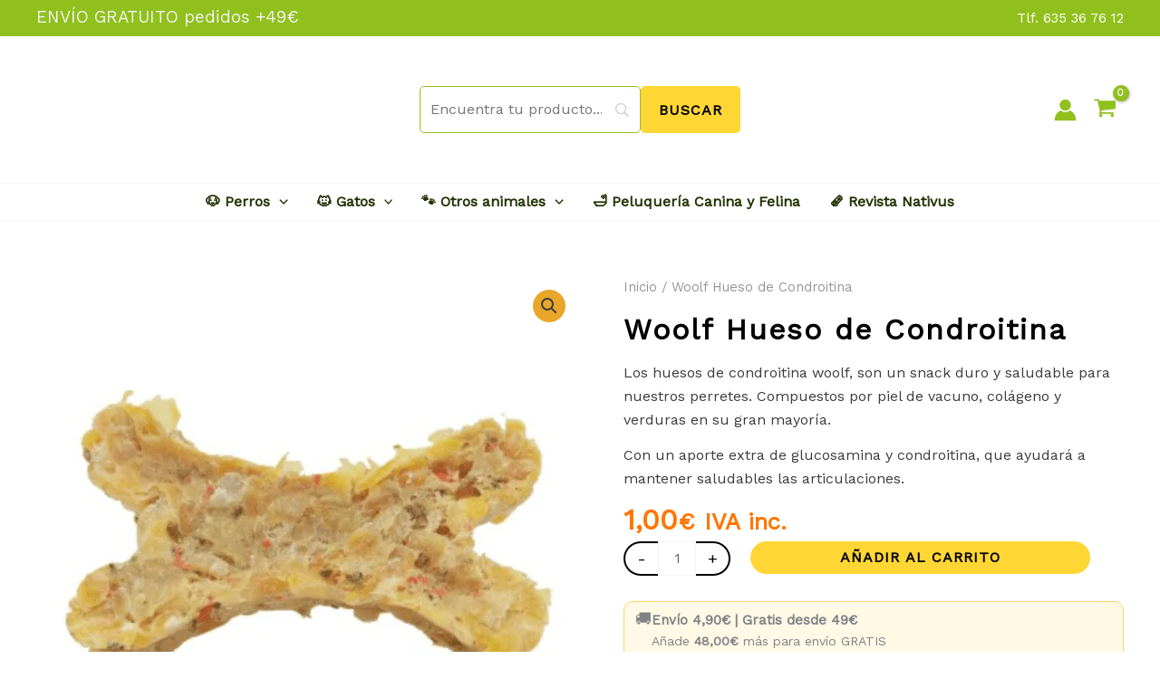

--- FILE ---
content_type: text/css
request_url: https://nativuspet.com/wp-content/cache/wpfc-minified/d7x6mhys/9jmrz.css
body_size: 907
content:
.ast-header-break-point #masthead .ast-mobile-header-wrap .ast-primary-header-bar {padding:0 10px;}
.site-header-section>* {padding:5px;}
.wc-block-components-radio-control__option #payment-method-options-stripe {display:none;}  .woocommerce .quantity .minus {
border-right: none;
border-radius: 20px 0 0 20px;
border-top: 2px solid black;
border-bottom: 2px solid black;
border-left: 2px solid black;
}
.woocommerce input[type=number].qty.ast-no-internal-border {
border-top: 2px solid black;
border-bottom: 2px solid black;
}
.woocommerce .quantity .plus{
border-radius: 0 20px 20px 0px;
border-top: 2px solid black;
border-bottom: 2px solid black;
border-right: 2px solid black;
} .pwb-text-before-brands-links {display:none !important;} .woocommerce .tagged_as {display:none !important;}
.wc-block-components-radio-control__option #payment-method-options-stripe {display:none;}
.wc-block-grid .wc-block-grid__products .wc-block-grid__product .wc-block-grid__product-onsale {
font-size:1em;
font-weight:700;
background-color: #f4c236;
border-radius: 5px 30px 30px 30px !important;
padding: 5px;
border: 0px !important;
} article.post figure.wp-block-image {padding: 2em 0;}
article.post .entry-content p {text-align:justify !important;} ul.wpb_category_n_menu_accordion_list li.cat-item.cat-item-1579, ul.wpb_category_n_menu_accordion_list li.cat-item.cat-item-2915,
li.cat-item .cat-item-2916 {display:none !important;} .woocommerce-subcategories {
margin-top: 20px;
position: relative;
} .subcategories-header {
display: flex;
align-items: center;
justify-content: space-between;
margin-bottom: 10px;
}
.subcategories-title {
font-size: 1.2em;
margin: 0;
} .subcategory-slider-wrapper {
display: flex;
align-items: center;
position: relative;
overflow: hidden;
width: 100%;
}
.subcategory-slider {
display: flex;
overflow-x: auto;
overflow-y: hidden; white-space: nowrap;
gap: 10px;
padding-bottom: 10px;
scroll-snap-type: x mandatory;
scrollbar-width: none; -ms-overflow-style: none; flex-grow: 1;
scroll-behavior: smooth;
touch-action: pan-x; cursor: grab; } .subcategory-slider::-webkit-scrollbar {
display: none;
} .subcategory-slider.dragging {
cursor: grabbing;
} .subcategory-pill {
font-size: 12px;
color: #000;
padding: 5px 20px;
border-radius: 20px;
text-decoration: none;
scroll-snap-align: start;
flex-shrink: 0;
height: 30px;
display: flex;
align-items: center;
justify-content: center;
border: 1px solid black;
}
.subcategory-pill:hover {
background-color: #ddd;
}  .slider-arrow {
display: flex !important; position: absolute;
right: 10px;
top: 0;
transform: translateY(-50%);
width: 80px;
height: 40px;
justify-content: center;
align-items: center;
background: rgba(255, 255, 255, 0.8);
border-radius: 10px;
box-shadow: 0 2px 5px rgba(0, 0, 0, 0.2);
cursor: pointer;
transition: opacity 0.3s ease-in-out;
z-index: 10;
}
.slider-arrow:hover, .slider-arrow:focus {
background-color:#a8c564;
}
.slider-arrow img {
width: 24px;
height: 24px;
} @media (max-width: 768px) {
.ast-archive-entry-banner[data-post-type="product"] .ast-container {
padding:0px 20px;
}
.slider-arrow {
right: 10px;
top: 50%;
transform: translateY(-160%);
width: 30px;
height: 30px;
}
.slider-arrow img {
width: 100%;
height: auto;
}
.subcategory-pill {
font-size: 10px;
color: #000;
padding: 5px 20px;
border-radius: 20px;
text-decoration: none;
scroll-snap-align: start;
flex-shrink: 0;
height: 30px;
display: flex;
align-items: center;
justify-content: center;
border: 1px solid black;
}
.subcategory-pill:hover {
background-color: #ddd;
}
}